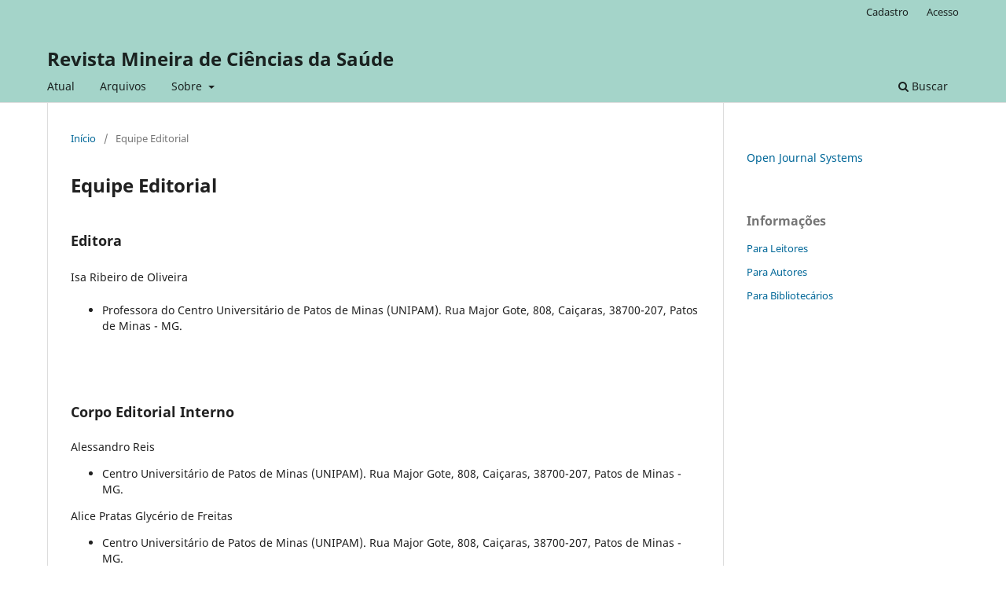

--- FILE ---
content_type: text/html; charset=utf-8
request_url: https://revistas.unipam.edu.br/index.php/revistasaude/about/editorialTeam
body_size: 3486
content:
<!DOCTYPE html>
<html lang="pt-BR" xml:lang="pt-BR">
<head>
	<meta charset="utf-8">
	<meta name="viewport" content="width=device-width, initial-scale=1.0">
	<title>
		Equipe Editorial
							| Revista Mineira de Ciências da Saúde
			</title>

	
<meta name="generator" content="Open Journal Systems 3.3.0.11">
	<link rel="stylesheet" href="https://revistas.unipam.edu.br/index.php/revistasaude/$$$call$$$/page/page/css?name=stylesheet" type="text/css" /><link rel="stylesheet" href="https://revistas.unipam.edu.br/index.php/revistasaude/$$$call$$$/page/page/css?name=font" type="text/css" /><link rel="stylesheet" href="https://revistas.unipam.edu.br/lib/pkp/styles/fontawesome/fontawesome.css?v=3.3.0.11" type="text/css" />
</head>
<body class="pkp_page_about pkp_op_editorialTeam" dir="ltr">

	<div class="pkp_structure_page">

				<header class="pkp_structure_head" id="headerNavigationContainer" role="banner">
						 <nav class="cmp_skip_to_content" aria-label="Ir para os links de conteúdo">
	<a href="#pkp_content_main">Ir para o conteúdo principal</a>
	<a href="#siteNav">Ir para o menu de navegação principal</a>
		<a href="#pkp_content_footer">Ir para o rodapé</a>
</nav>

			<div class="pkp_head_wrapper">

				<div class="pkp_site_name_wrapper">
					<button class="pkp_site_nav_toggle">
						<span>Open Menu</span>
					</button>
										<div class="pkp_site_name">
																<a href="						https://revistas.unipam.edu.br/index.php/revistasaude/index
					" class="is_text">Revista Mineira de Ciências da Saúde</a>
										</div>
				</div>

				
				<nav class="pkp_site_nav_menu" aria-label="Navegação no Site">
					<a id="siteNav"></a>
					<div class="pkp_navigation_primary_row">
						<div class="pkp_navigation_primary_wrapper">
																				<ul id="navigationPrimary" class="pkp_navigation_primary pkp_nav_list">
								<li class="">
				<a href="https://revistas.unipam.edu.br/index.php/revistasaude/issue/current">
					Atual
				</a>
							</li>
								<li class="">
				<a href="https://revistas.unipam.edu.br/index.php/revistasaude/issue/archive">
					Arquivos
				</a>
							</li>
															<li class="">
				<a href="https://revistas.unipam.edu.br/index.php/revistasaude/about">
					Sobre
				</a>
									<ul>
																					<li class="">
									<a href="https://revistas.unipam.edu.br/index.php/revistasaude/about">
										Sobre a Revista
									</a>
								</li>
																												<li class="">
									<a href="https://revistas.unipam.edu.br/index.php/revistasaude/about/submissions">
										Submissões
									</a>
								</li>
																												<li class="">
									<a href="https://revistas.unipam.edu.br/index.php/revistasaude/about/editorialTeam">
										Equipe Editorial
									</a>
								</li>
																												<li class="">
									<a href="https://revistas.unipam.edu.br/index.php/revistasaude/about/privacy">
										Declaração de Privacidade
									</a>
								</li>
																												<li class="">
									<a href="https://revistas.unipam.edu.br/index.php/revistasaude/about/contact">
										Contato
									</a>
								</li>
																		</ul>
							</li>
			</ul>

				

																						<div class="pkp_navigation_search_wrapper">
									<a href="https://revistas.unipam.edu.br/index.php/revistasaude/search" class="pkp_search pkp_search_desktop">
										<span class="fa fa-search" aria-hidden="true"></span>
										Buscar
									</a>
								</div>
													</div>
					</div>
					<div class="pkp_navigation_user_wrapper" id="navigationUserWrapper">
							<ul id="navigationUser" class="pkp_navigation_user pkp_nav_list">
								<li class="profile">
				<a href="https://revistas.unipam.edu.br/index.php/revistasaude/user/register">
					Cadastro
				</a>
							</li>
								<li class="profile">
				<a href="https://revistas.unipam.edu.br/index.php/revistasaude/login">
					Acesso
				</a>
							</li>
										</ul>

					</div>
				</nav>
			</div><!-- .pkp_head_wrapper -->
		</header><!-- .pkp_structure_head -->

						<div class="pkp_structure_content has_sidebar">
			<div class="pkp_structure_main" role="main">
				<a id="pkp_content_main"></a>

<div class="page page_editorial_team">
	<nav class="cmp_breadcrumbs" role="navigation" aria-label="Você está aqui:">
	<ol>
		<li>
			<a href="https://revistas.unipam.edu.br/index.php/revistasaude/index">
				Início
			</a>
			<span class="separator">/</span>
		</li>
		<li class="current">
			<span aria-current="page">
									Equipe Editorial
							</span>
		</li>
	</ol>
</nav>

	<h1>
		Equipe Editorial
	</h1>
		<h2><strong>Editora</strong></h2>
<div>
<p>Isa Ribeiro de Oliveira</p>
<ul>
<li>Professora do Centro Universitário de Patos de Minas (UNIPAM). Rua Major Gote, 808, Caiçaras, 38700-207, Patos de Minas - MG.</li>
</ul>
<p> </p>
</div>
<h2><strong>Corpo Editorial Interno</strong></h2>
<div>Alessandro Reis</div>
<div>
<ul>
<li>Centro Universitário de Patos de Minas (UNIPAM). Rua Major Gote, 808, Caiçaras, 38700-207, Patos de Minas - MG.</li>
</ul>
</div>
<div>Alice Pratas Glycério de Freitas</div>
<div>
<ul>
<li>Centro Universitário de Patos de Minas (UNIPAM). Rua Major Gote, 808, Caiçaras, 38700-207, Patos de Minas - MG.</li>
</ul>
</div>
<div>Aline Cardoso de Paiva</div>
<div>
<ul>
<li>Centro Universitário de Patos de Minas (UNIPAM). Rua Major Gote, 808, Caiçaras, 38700-207, Patos de Minas - MG.</li>
</ul>
</div>
<div>Ana Paula Nascentes de Deus Fonseca Siqueira</div>
<div>
<ul>
<li>Centro Universitário de Patos de Minas (UNIPAM). Rua Major Gote, 808, Caiçaras, 38700-207, Patos de Minas - MG.</li>
</ul>
</div>
<div>Cleide Chagas da Cunha Faria</div>
<div>
<ul>
<li>Centro Universitário de Patos de Minas (UNIPAM). Rua Major Gote, 808, Caiçaras, 38700-207, Patos de Minas - MG.</li>
</ul>
</div>
<div>Bethânia Cristhine de Araújo</div>
<div>
<ul>
<li>Centro Universitário de Patos de Minas (UNIPAM). Rua Major Gote, 808, Caiçaras, 38700-207, Patos de Minas - MG.</li>
</ul>
</div>
<div>Cleine Chagas da Cunha Arvelos</div>
<div>
<ul>
<li>Centro Universitário de Patos de Minas (UNIPAM). Rua Major Gote, 808, Caiçaras, 38700-207, Patos de Minas - MG.</li>
</ul>
</div>
<div>Cristiane Contato</div>
<div>
<ul>
<li>Centro Universitário de Patos de Minas (UNIPAM). Rua Major Gote, 808, Caiçaras, 38700-207, Patos de Minas - MG.</li>
</ul>
</div>
<div>Cristianne Spirandelli Marques</div>
<div>
<ul>
<li>Centro Universitário de Patos de Minas (UNIPAM). Rua Major Gote, 808, Caiçaras, 38700-207, Patos de Minas - MG.</li>
</ul>
</div>
<div>Danyane Simao Gomes</div>
<div>
<ul>
<li>Centro Universitário de Patos de Minas (UNIPAM). Rua Major Gote, 808, Caiçaras, 38700-207, Patos de Minas - MG.</li>
</ul>
</div>
<div>Débora Vieira</div>
<div>
<ul>
<li>Centro Universitário de Patos de Minas (UNIPAM). Rua Major Gote, 808, Caiçaras, 38700-207, Patos de Minas - MG.</li>
</ul>
</div>
<div>Gilson Caixeta Borges</div>
<div>
<ul>
<li>Centro Universitário de Patos de Minas (UNIPAM). Rua Major Gote, 808, Caiçaras, 38700-207, Patos de Minas - MG.</li>
</ul>
</div>
<div>Gledson Regis Lobato</div>
<div>
<ul>
<li>Centro Universitário de Patos de Minas (UNIPAM). Rua Major Gote, 808, Caiçaras, 38700-207, Patos de Minas - MG.</li>
</ul>
</div>
<div>Guilherme Nascimento Cunha</div>
<div>
<ul>
<li>Centro Universitário de Patos de Minas (UNIPAM). Rua Major Gote, 808, Caiçaras, 38700-207, Patos de Minas - MG.</li>
</ul>
</div>
<div>
<div>Juliana Ribeiro Gouveia Reis</div>
<div>
<ul>
<li>Centro Universitário de Patos de Minas (UNIPAM). Rua Major Gote, 808, Caiçaras, 38700-207, Patos de Minas - MG.</li>
</ul>
</div>
</div>
<div>Karine Cristine de Almeida</div>
<div>
<ul>
<li>Centro Universitário de Patos de Minas (UNIPAM). Rua Major Gote, 808, Caiçaras, 38700-207, Patos de Minas - MG.</li>
</ul>
</div>
<div>Karyna Maria de Mello Locatelli</div>
<div>
<ul>
<li>Centro Universitário de Patos de Minas (UNIPAM). Rua Major Gote, 808, Caiçaras, 38700-207, Patos de Minas - MG.</li>
</ul>
</div>
<div>Kelen Cristina Estavanate de Castro</div>
<div>
<ul>
<li>Centro Universitário de Patos de Minas (UNIPAM). Rua Major Gote, 808, Caiçaras, 38700-207, Patos de Minas - MG.</li>
</ul>
</div>
<div>
<div>Laís Moreira Borges</div>
<div>
<ul>
<li>Centro Universitário de Patos de Minas (UNIPAM). Rua Major Gote, 808, Caiçaras, 38700-207, Patos de Minas - MG.</li>
</ul>
</div>
</div>
<div>Luciana Mendonça Arantes</div>
<div>
<ul>
<li>Centro Universitário de Patos de Minas (UNIPAM). Rua Major Gote, 808, Caiçaras, 38700-207, Patos de Minas - MG.</li>
</ul>
</div>
<div>Luciana de Almeida Franca</div>
<div>
<ul>
<li>Centro Universitário de Patos de Minas (UNIPAM). Rua Major Gote, 808, Caiçaras, 38700-207, Patos de Minas - MG.</li>
</ul>
</div>
<div>Luciano Rezende dos Santos</div>
<div>
<ul>
<li>Centro Universitário de Patos de Minas (UNIPAM). Rua Major Gote, 808, Caiçaras, 38700-207, Patos de Minas - MG.</li>
</ul>
</div>
<div>Luiz Henrique Santos</div>
<div>
<ul>
<li>Centro Universitário de Patos de Minas (UNIPAM). Rua Major Gote, 808, Caiçaras, 38700-207, Patos de Minas - MG.</li>
</ul>
</div>
<div>Mara Lívia de Araújo</div>
<div>
<ul>
<li>Centro Universitário de Patos de Minas (UNIPAM). Rua Major Gote, 808, Caiçaras, 38700-207, Patos de Minas - MG.</li>
</ul>
</div>
<div>Mariana Assunção de Souza</div>
<div>
<ul>
<li>Centro Universitário de Patos de Minas (UNIPAM). Rua Major Gote, 808, Caiçaras, 38700-207, Patos de Minas - MG.</li>
</ul>
</div>
<div>Marilene Rivany Nunes</div>
<div>
<ul>
<li>Centro Universitário de Patos de Minas (UNIPAM). Rua Major Gote, 808, Caiçaras, 38700-207, Patos de Minas - MG.</li>
</ul>
</div>
<div>Maura Regina Guimarães Rabelo</div>
<div>
<ul>
<li>Centro Universitário de Patos de Minas (UNIPAM). Rua Major Gote, 808, Caiçaras, 38700-207, Patos de Minas - MG.</li>
</ul>
</div>
<div>Natália de Fátima Gonçalves Amancio</div>
<div>
<ul>
<li>Centro Universitário de Patos de Minas (UNIPAM). Rua Major Gote, 808, Caiçaras, 38700-207, Patos de Minas - MG.</li>
</ul>
</div>
<div>Norma Aparecida Borges Bitar</div>
<div>
<ul>
<li>Centro Universitário de Patos de Minas (UNIPAM). Rua Major Gote, 808, Caiçaras, 38700-207, Patos de Minas - MG.</li>
</ul>
</div>
<div>Patrícia Cristine de Oliveira Afonso Pereira</div>
<div>
<ul>
<li>Centro Universitário de Patos de Minas (UNIPAM). Rua Major Gote, 808, Caiçaras, 38700-207, Patos de Minas - MG.</li>
</ul>
</div>
<div>Priscilla Cunha Santos Andrade</div>
<div>
<ul>
<li>Centro Universitário de Patos de Minas (UNIPAM). Rua Major Gote, 808, Caiçaras, 38700-207, Patos de Minas - MG.</li>
</ul>
</div>
<div>Priscila Capelari Orsolin</div>
<div>
<ul>
<li>Centro Universitário de Patos de Minas (UNIPAM). Rua Major Gote, 808, Caiçaras, 38700-207, Patos de Minas - MG.</li>
</ul>
</div>
<div>Rafael Martins Afonso Pereira</div>
<div>
<ul>
<li>Centro Universitário de Patos de Minas (UNIPAM). Rua Major Gote, 808, Caiçaras, 38700-207, Patos de Minas - MG.</li>
</ul>
</div>
<div>Rejane Martins Canedo Lima</div>
<div>
<ul>
<li>Centro Universitário de Patos de Minas (UNIPAM). Rua Major Gote, 808, Caiçaras, 38700-207, Patos de Minas - MG.</li>
</ul>
</div>
<div>Roane Caetano de Faria</div>
<div>
<ul>
<li>Centro Universitário de Patos de Minas (UNIPAM). Rua Major Gote, 808, Caiçaras, 38700-207, Patos de Minas - MG.</li>
</ul>
</div>
<div>Sandra Soares</div>
<div>
<ul>
<li>Centro Universitário de Patos de Minas (UNIPAM). Rua Major Gote, 808, Caiçaras, 38700-207, Patos de Minas - MG.</li>
</ul>
</div>
<div>Thiago Henrique Ferreira Vasconcellos</div>
<div>
<ul>
<li>Centro Universitário de Patos de Minas (UNIPAM). Rua Major Gote, 808, Caiçaras, 38700-207, Patos de Minas - MG.</li>
</ul>
</div>
<div>Vanessa Tolentino Felício</div>
<div>
<ul>
<li>Centro Universitário de Patos de Minas (UNIPAM). Rua Major Gote, 808, Caiçaras, 38700-207, Patos de Minas - MG.</li>
</ul>
<p> </p>
</div>
<h2><strong>Conselho Consultivo</strong></h2>
<div>Cassiano Merussi Neiva</div>
<div>
<ul>
<li>Universidade Estadual Paulista (UNESP). Via de Acesso Prof. Paulo Donato Castelane, s/n, Vila Industrial, 14884-900, Jaboticabal - SP.</li>
</ul>
</div>
<div>Célio Marcos dos Reis Ferreira</div>
<div>
<ul>
<li>Universidade Federal dos Vales do Jequitinhonha e Mucuri (UFVJM). Rua Cruzeiro, 01, Jardim Sao Paulo, 39803-371, Teófilo Otoni - MG.</li>
</ul>
</div>
<div>Conceição Aparecida Serralha</div>
<div>
<ul>
<li>Universidade Federal do Triângulo Mineiro (UFTM). Avenida Frei Paulino, 30, Nossa Sra. da Abadia, 38025-180, Uberaba - MG.</li>
</ul>
</div>
<div>Fernanda Rodrigues de Oliveira Penaforte</div>
<div>
<ul>
<li>Universidade Federal do Triângulo Mineiro (UFTM). Avenida Frei Paulino, 30, Nossa Sra. da Abadia, 38025-180, Uberaba - MG.</li>
</ul>
</div>
<div>Norberto Cysne Coimbra</div>
<div>
<ul>
<li>Universidade de São Paulo (USP). Rua Cidade Universitária, 374, Butantã, 05508-220, São Paulo - SP.</li>
</ul>
</div>
<div>Maria Georgina Marques Tonello</div>
<div>
<ul>
<li>Universidade de Franca (UNIFRAN). Rua Prefeito Camundinho, 238, Centro, 38700-194, Patos de Minas - MG.</li>
</ul>
</div>
<div>Paulo Celso Prado Telles</div>
<div>
<ul>
<li>Universidade Federal dos Vales do Jequitinhonha e Mucuri (UFVJM). Rua Cruzeiro, 01, Jardim Sao Paulo, 39803-371, Teófilo Otoni - MG.</li>
</ul>
</div>
<div>Patrícia Roberta dos Santos (UEG/ ITUMBIARA)</div>
<ul>
<li>Universidade Estadual de Goiás (UEG). Br 153, Quadra Área Km 99, Zona Rural, 75132-903, Anápolis - GO.</li>
</ul>
<div>Renata Alessandra Evangelista</div>
<div>
<ul>
<li>Universidade Federal de Goiás (UFG). Avenida Esperança, s/n, Chácaras de Recreio Samambaia, 74690-900, Goiânia - GO.</li>
</ul>
</div>
</div><!-- .page -->

	</div><!-- pkp_structure_main -->

									<div class="pkp_structure_sidebar left" role="complementary" aria-label="Barra lateral">
				<div class="pkp_block block_developed_by">
	<h2 class="pkp_screen_reader">
		Desenvolvido por
	</h2>

	<div class="content">
		<a href="http://pkp.sfu.ca/ojs/">
			Open Journal Systems
		</a>
	</div>
</div>
<div class="pkp_block block_information">
	<h2 class="title">Informações</h2>
	<div class="content">
		<ul>
							<li>
					<a href="https://revistas.unipam.edu.br/index.php/revistasaude/information/readers">
						Para Leitores
					</a>
				</li>
										<li>
					<a href="https://revistas.unipam.edu.br/index.php/revistasaude/information/authors">
						Para Autores
					</a>
				</li>
										<li>
					<a href="https://revistas.unipam.edu.br/index.php/revistasaude/information/librarians">
						Para Bibliotecários
					</a>
				</li>
					</ul>
	</div>
</div>

			</div><!-- pkp_sidebar.left -->
			</div><!-- pkp_structure_content -->

<div class="pkp_structure_footer_wrapper" role="contentinfo">
	<a id="pkp_content_footer"></a>

	<div class="pkp_structure_footer">

					<div class="pkp_footer_content">
				<p><strong>ISSN 2176-2244</strong></p>
			</div>
		
		<div class="pkp_brand_footer" role="complementary">
			<a href="https://revistas.unipam.edu.br/index.php/revistasaude/about/aboutThisPublishingSystem">
				<img alt="Mais informações sobre o sistema de publicação, a plataforma e o fluxo de publicação do OJS/PKP." src="https://revistas.unipam.edu.br/templates/images/ojs_brand.png">
			</a>
		</div>
	</div>
</div><!-- pkp_structure_footer_wrapper -->

</div><!-- pkp_structure_page -->

<script src="https://revistas.unipam.edu.br/lib/pkp/lib/vendor/components/jquery/jquery.min.js?v=3.3.0.11" type="a68f0aeb44219f0bdeffd143-text/javascript"></script><script src="https://revistas.unipam.edu.br/lib/pkp/lib/vendor/components/jqueryui/jquery-ui.min.js?v=3.3.0.11" type="a68f0aeb44219f0bdeffd143-text/javascript"></script><script src="https://revistas.unipam.edu.br\plugins/themes/default\js/lib/popper/popper.js?v=3.3.0.11" type="a68f0aeb44219f0bdeffd143-text/javascript"></script><script src="https://revistas.unipam.edu.br\plugins/themes/default\js/lib/bootstrap/util.js?v=3.3.0.11" type="a68f0aeb44219f0bdeffd143-text/javascript"></script><script src="https://revistas.unipam.edu.br\plugins/themes/default\js/lib/bootstrap/dropdown.js?v=3.3.0.11" type="a68f0aeb44219f0bdeffd143-text/javascript"></script><script src="https://revistas.unipam.edu.br\plugins/themes/default\js/main.js?v=3.3.0.11" type="a68f0aeb44219f0bdeffd143-text/javascript"></script>


<script src="/cdn-cgi/scripts/7d0fa10a/cloudflare-static/rocket-loader.min.js" data-cf-settings="a68f0aeb44219f0bdeffd143-|49" defer></script><script defer src="https://static.cloudflareinsights.com/beacon.min.js/vcd15cbe7772f49c399c6a5babf22c1241717689176015" integrity="sha512-ZpsOmlRQV6y907TI0dKBHq9Md29nnaEIPlkf84rnaERnq6zvWvPUqr2ft8M1aS28oN72PdrCzSjY4U6VaAw1EQ==" data-cf-beacon='{"version":"2024.11.0","token":"c056617e3d0844b29a826bf6bf411036","server_timing":{"name":{"cfCacheStatus":true,"cfEdge":true,"cfExtPri":true,"cfL4":true,"cfOrigin":true,"cfSpeedBrain":true},"location_startswith":null}}' crossorigin="anonymous"></script>
</body>
</html>
